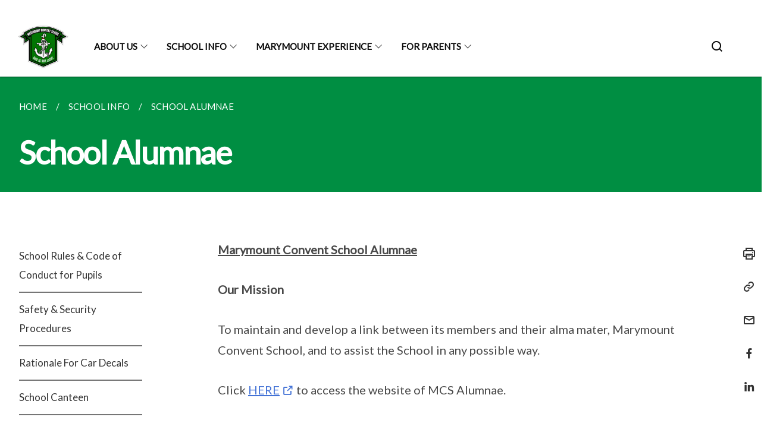

--- FILE ---
content_type: text/html
request_url: https://www.marymountconvent.moe.edu.sg/school-info/school-alumnae/
body_size: 4712
content:
<!doctype html>
<html lang="en"><head><script>(function(w,d,s,l,i){w[l]=w[l]||[];w[l].push({'gtm.start':
  new Date().getTime(),event:'gtm.js'});var f=d.getElementsByTagName(s)[0],
  j=d.createElement(s),dl=l!='dataLayer'?'&l='+l:'';j.async=true;j.src=
  'https://www.googletagmanager.com/gtm.js?id='+i+dl;f.parentNode.insertBefore(j,f);
  })(window,document,'script','dataLayer','GTM-WXJKSPTL');
</script><meta charset="utf8">
    <meta name="viewport"
          content="width=device-width, user-scalable=yes, initial-scale=1.0">
    <meta http-equiv="X-UA-Compatible" content="ie=edge">
    <meta name="twitter:card" content="summary_large_image"><meta property="og:title" content="School Alumnae"><meta property="og:description" content="">
    <meta name="Description" CONTENT="">
    <meta property="og:image" content="https://marymountconvent.moe.edu.sg/images/crest.jpg">
    <meta property="og:url" content="https://marymountconvent.moe.edu.sg/school-info/school-alumnae/"><link rel="canonical" href="https://marymountconvent.moe.edu.sg/school-info/school-alumnae/" /><link rel="shortcut icon" href="/images/crest.jpg" type="image/x-icon"><link rel="stylesheet" href="/assets/css/styles.css">
    <link rel="stylesheet" href="/assets/css/blueprint.css">
    <link rel="stylesheet" href="/misc/custom.css">
    <link rel="stylesheet" href="https://fonts.googleapis.com/css?family=Lato:400,600" crossorigin="anonymous">
    <link href='https://cdnjs.cloudflare.com/ajax/libs/boxicons/2.0.9/css/boxicons.min.css' rel='stylesheet'><link type="application/atom+xml" rel="alternate" href="https://marymountconvent.moe.edu.sg/feed.xml" title="Marymount Convent School" /><script src="https://assets.wogaa.sg/scripts/wogaa.js" crossorigin="anonymous"></script><title>School Alumnae</title>
</head>
<body>
<div class="masthead-container" id="navbar" onclick><section class="bp-section bp-masthead is-invisible"><div class="bp-container">
      <div class="row is-multiline is-vcentered masthead-layout-container">
        <div class="col is-9-desktop is-12-touch has-text-centered-touch">
          <div class="masthead-layout" id="bp-masthead">
            <span
              class="sgds-icon sgds-icon-sg-crest is-size-5"
              style="color: red"
            ></span>
            <span style="display: table-cell; vertical-align: middle">
              <span class="banner-text-layout">
                <span class="is-text">
                  A Singapore Government Agency Website&ensp;
                </span>
                <span class="bp-masthead-button" id="masthead-dropdown-button">
                  <span class="is-text bp-masthead-button-text">
                    How to identify
                  </span>
                  <span
                    class="sgds-icon sgds-icon-chevron-down is-size-7"
                    id="masthead-chevron"
                  ></span>
                </span>
              </span>
            </span>
          </div>
          <div
            class="masthead-divider is-hidden"
            id="masthead-divider"
            style="padding-left: -12px; padding-right: -12px"
          ></div>
        </div>
        <div class="col banner-content-layout is-hidden" id="banner-content">
          <div class="banner-content">
            <img
              src="/assets/img/government_building.svg"
              class="banner-icon"
            />
            <div class="banner-content-text-container">
              <strong class="banner-content-title"
                >Official website links end with .gov.sg</strong
              >
              <p>
                Government agencies communicate via
                <strong> .gov.sg </strong>
                websites <span class="avoidwrap">(e.g. go.gov.sg/open)</span>.
                <a
                  href="https://go.gov.sg/trusted-sites"
                  class="banner-content-text bp-masthead-button-link bp-masthead-button-text"
                  target="_blank"
                  rel="noreferrer"
                >
                  Trusted website<Text style="letter-spacing: -3px">s</Text>
                </a>
              </p>
            </div>
          </div>
          <div class="banner-content">
            <img src="/assets/img/lock.svg" class="banner-icon" />
            <div class="banner-content-text-container">
              <strong class="banner-content-title"
                >Secure websites use HTTPS</strong
              >
              <p>
                Look for a
                <strong> lock </strong>(<img
                  src="/assets/img/lock.svg"
                  class="inline-banner-icon"
                />) or https:// as an added precaution. Share sensitive
                information only on official, secure websites.
              </p>
            </div>
          </div>
        </div>
      </div>
    </div>
  </section>
</section>
<nav class="navbar is-transparent">
        <div class="bp-container">

        <div class="navbar-brand">
            <a class="navbar-item" href="/">
                <img src="/images/crest.jpg" alt="Homepage" style="max-height:75px;max-width:200px;height:auto;width:auto;">
            </a>
            <div class="navbar-burger burger" data-target="navbarExampleTransparentExample">
                <span></span>
                <span></span>
                <span></span>
            </div>
        </div>
        <div id="navbarExampleTransparentExample" class="bp-container is-fluid margin--none navbar-menu">
            <div class="navbar-start"><div class="navbar-item is-hidden-widescreen is-search-bar">
                    <form action="/search/" method="get">
                        <div class="field has-addons">
                            <div class="control has-icons-left is-expanded">
                                <input class="input is-fullwidth" id="search-box-mobile" type="text" placeholder="What are you looking for?" name="query">
                                    <span class="is-large is-left">
                                    <i class="sgds-icon sgds-icon-search search-bar"></i>
                                    </span>
                            </div>
                        </div>
                    </form>
                </div><div class="navbar-item has-dropdown is-hoverable"><a href="/about-us/vision-and-mission" class="navbar-link is-uppercase">About Us</a><div class="navbar-dropdown"><a href="/about-us/vision-and-mission" class="navbar-item sub-link">Vision and Mission</a><a href="/about-us/motto-and-values" class="navbar-item sub-link">Motto and Values</a><a href="/about-us/our-heritage/pillars-of-strengths/" class="navbar-item sub-link">Our Heritage</a><a href="/about-us/principals-message" class="navbar-item sub-link">Principal's Message</a><a href="/about-us/pupils-creed" class="navbar-item sub-link">Pupils' Creed</a><a href="/about-us/school-crest" class="navbar-item sub-link">School Crest</a><a href="/about-us/school-song" class="navbar-item sub-link">School Song</a><a href="/about-us/board-members" class="navbar-item sub-link">Board Members</a><a href="/about-us/key-personnel" class="navbar-item sub-link">Key Personnel</a><a href="/about-us/teachers-profile" class="navbar-item sub-link">Teacher's Profile</a><a href="/about-us/marymount-staff/" class="navbar-item sub-link">Marymount Staff</a></div>
                            <div class="selector is-hidden-touch is-hidden-desktop-only"></div>
                        </div><div class="navbar-item has-dropdown is-hoverable"><a href="/school-info/school-rules-code-of-conduct-for-pupils" class="navbar-link is-uppercase">School Info</a><div class="navbar-dropdown"><a href="/school-info/school-rules-code-of-conduct-for-pupils" class="navbar-item sub-link">School Rules / Code of Conduct</a><a href="/school-info/safety-n-security-procedures" class="navbar-item sub-link">Safety & Security Procedures</a><a href="/school-info/rationale-for-car-decals" class="navbar-item sub-link">Rationale For Car Decals</a><a href="/school-info/schoolcanteen/" class="navbar-item sub-link">School Canteen</a><a href="/school-info/school-attire" class="navbar-item sub-link">School Attire</a><a href="/school-info/income-family-micro-insurance-and-savings-scheme-ifmiss" class="navbar-item sub-link">IFMISS</a><a href="/school-info/school-books" class="navbar-item sub-link">School Books</a><a href="/school-info/school-bus" class="navbar-item sub-link">School Bus</a><a href="/school-info/school-dental" class="navbar-item sub-link">School Dental</a><a href="/school-info/school-alumnae" class="navbar-item sub-link">School Alumnae</a><a href="/school-info/schemes-for-students-from-low-income-families" class="navbar-item sub-link">Schemes for Students</a><a href="/school-info/faq/" class="navbar-item sub-link">Frequently Asked Questions</a><a href="/school-info/privacy-statement/" class="navbar-item sub-link">Privacy Statement</a></div>
                            <div class="selector is-hidden-touch is-hidden-desktop-only"></div>
                        </div><div class="navbar-item has-dropdown is-hoverable"><a href="/marymount-experience/curriculum" class="navbar-link is-uppercase">Marymount Experience</a><div class="navbar-dropdown"><a href="/marymount-experience/curriculum" class="navbar-item sub-link">Curriculum</a><a href="/marymount-experience/co-curricular-activities-cca" class="navbar-item sub-link">Co-Curricular Activities (CCA)</a><a href="/marymount-experience/signature-programmes" class="navbar-item sub-link">Signature Programmes</a><a href="/marymount-experience/our-marymount-tradition" class="navbar-item sub-link">Our Marymount Tradition</a><a href="/marymount-experience/mcs-library" class="navbar-item sub-link">MCS Library</a></div>
                            <div class="selector is-hidden-touch is-hidden-desktop-only"></div>
                        </div><div class="navbar-item has-dropdown is-hoverable"><a href="/for-parents/parent-support-group" class="navbar-link is-uppercase">For Parents</a><div class="navbar-dropdown"><a href="/for-parents/parent-support-group" class="navbar-item sub-link">Parent Support Group</a><a href="/for-parents/primary-one-registration-exercise" class="navbar-item sub-link">Pri 1 Registration Exercise</a><a href="/for-parents/group-personal-accident-gpa-insurance-for-students" class="navbar-item sub-link">GPA Insurance for Students</a><a href="/for-parents/replacement-of-school-smart-card" class="navbar-item sub-link">Replacement of School Card</a><a href="/for-parents/school-terms-and-school-holidays" class="navbar-item sub-link">School Terms & School Holidays</a></div>
                            <div class="selector is-hidden-touch is-hidden-desktop-only"></div>
                        </div></div><div class="navbar-end is-hidden-touch is-hidden-desktop-only">
                    <div class="navbar-item"><a class="bp-button is-text is-large" style="text-decoration: none" id="search-activate">
                                <span class="sgds-icon sgds-icon-search is-size-4"></span>
                            </a></div>
                </div></div>
        </div>
    </nav>

    <div class="bp-container hide is-hidden-touch is-hidden-desktop-only search-bar" id="search-bar">
        <div class="row margin--top--sm margin--bottom--sm is-gapless">

            <div class="col">
                <form action="/search/" method="get">
                  <div class="field has-addons">
                      <div class="control has-icons-left is-expanded">
                          <input class="input is-fullwidth is-large" id="search-box" type="text" placeholder="What are you looking for?" name="query" autocomplete="off">
                          <span class="is-large is-left">
                            <i class="sgds-icon sgds-icon-search is-size-4 search-bar"></i>
                          </span>

                      </div>
                      <div class="control">
                          <button type="submit" class="bp-button is-secondary is-medium has-text-white search-button">SEARCH</button>
                      </div>
                  </div>
                </form>
            </div>
        </div>
    </div>
</div>
<div id="main-content" role="main" onclick><section class="bp-section is-small bp-section-pagetitle">
    <div class="bp-container ">
        <div class="row">
            <div class="col"><nav class="bp-breadcrumb" aria-label="breadcrumbs">
    <ul>
        <li><a href="/"><small>HOME</small></a></li><li><a href="/school-info/school-rules-code-of-conduct-for-pupils/"><small>SCHOOL INFO</small></a></li><li><a href="/school-info/school-alumnae/"><small>SCHOOL ALUMNAE</small></a></li></ul>
</nav>
</div>
        </div>
    </div>
    <div class="bp-container">
        <div class="row">
            <div class="col">
                <h1 class="has-text-white"><b>School Alumnae</b></h1>
            </div>
        </div>
    </div></section><section class="bp-section padding--none is-hidden-desktop">
        <div class="bp-dropdown is-hoverable">
            <div class="bp-dropdown-trigger">
                <a class="bp-button bp-dropdown-button is-fullwidth" aria-haspopup="true" aria-controls="dropdown-menu">
                    <span><b><p>School Alumnae</p></b></span>
                    <span class="icon is-small">
                        <i class="sgds-icon sgds-icon-chevron-down is-size-4" aria-hidden="true"></i>
                    </span>
                </a>
            </div>
            <div class="bp-dropdown-menu has-text-left hide" id="dropdown-menu" role="menu">
                <div class="bp-dropdown-content"><a class="bp-dropdown-item third-level-nav-item-mobile " href="/school-info/school-rules-code-of-conduct-for-pupils/">
                                <p>School Rules & Code of Conduct for Pupils</p>
                            </a><a class="bp-dropdown-item third-level-nav-item-mobile " href="/school-info/safety-n-security-procedures/">
                                <p>Safety & Security Procedures</p>
                            </a><a class="bp-dropdown-item third-level-nav-item-mobile " href="/school-info/rationale-for-car-decals/">
                                <p>Rationale For Car Decals</p>
                            </a><a class="bp-dropdown-item third-level-nav-item-mobile " href="/school-info/schoolcanteen/">
                                <p>School Canteen</p>
                            </a><a class="bp-dropdown-item third-level-nav-item-mobile " href="/school-info/school-attire/">
                                <p>School Attire</p>
                            </a><a class="bp-dropdown-item third-level-nav-item-mobile " href="/school-info/school-books/">
                                <p>School Books</p>
                            </a><a class="bp-dropdown-item third-level-nav-item-mobile " href="/school-info/school-bus/">
                                <p>School Bus</p>
                            </a><a class="bp-dropdown-item third-level-nav-item-mobile " href="/school-info/school-dental/">
                                <p>School Dental</p>
                            </a><a class="bp-dropdown-item third-level-nav-item-mobile has-text-secondary has-text-weight-bold" href="/school-info/school-alumnae/">
                                <p>School Alumnae</p>
                            </a><a class="bp-dropdown-item third-level-nav-item-mobile " href="/school-info/schemes-for-students-from-low-income-families/">
                                <p>Schemes for Students from Low Income Families</p>
                            </a><a class="bp-dropdown-item third-level-nav-item-mobile " href="/school-info/income-family-micro-insurance-and-savings-scheme-ifmiss/">
                                <p>Income Family Micro Insurance and Savings Scheme (IFMISS)</p>
                            </a><a class="bp-dropdown-item third-level-nav-item-mobile " href="/school-info/faq/">
                                <p>FAQs</p>
                            </a><a class="bp-dropdown-item third-level-nav-item-mobile " href="/school-info/privacy-statement/">
                                <p>Privacy Statement</p>
                            </a></div>
            </div>
        </div>
    </section>

    <section class="bp-section">
        <div class="bp-container padding--top--lg padding--bottom--xl">
            <div class="row">
                <div class="col is-2 is-position-relative has-side-nav is-hidden-touch">
                    <div class="sidenav">
                        <aside class="bp-menu is-gt sidebar__inner">
                            <ul class="bp-menu-list"><li>
                                            <a class="" href="/school-info/school-rules-code-of-conduct-for-pupils/">School Rules & Code of Conduct for Pupils</a>
                                        </li><li>
                                            <a class="" href="/school-info/safety-n-security-procedures/">Safety & Security Procedures</a>
                                        </li><li>
                                            <a class="" href="/school-info/rationale-for-car-decals/">Rationale For Car Decals</a>
                                        </li><li>
                                            <a class="" href="/school-info/schoolcanteen/">School Canteen</a>
                                        </li><li>
                                            <a class="" href="/school-info/school-attire/">School Attire</a>
                                        </li><li>
                                            <a class="" href="/school-info/school-books/">School Books</a>
                                        </li><li>
                                            <a class="" href="/school-info/school-bus/">School Bus</a>
                                        </li><li>
                                            <a class="" href="/school-info/school-dental/">School Dental</a>
                                        </li><li>
                                            <a class="is-active" href="/school-info/school-alumnae/">School Alumnae</a>
                                        </li><li>
                                            <a class="" href="/school-info/schemes-for-students-from-low-income-families/">Schemes for Students from Low Income Families</a>
                                        </li><li>
                                            <a class="" href="/school-info/income-family-micro-insurance-and-savings-scheme-ifmiss/">Income Family Micro Insurance and Savings Scheme (IFMISS)</a>
                                        </li><li>
                                            <a class="" href="/school-info/faq/">FAQs</a>
                                        </li><li>
                                            <a class="" href="/school-info/privacy-statement/">Privacy Statement</a>
                                        </li></ul>
                        </aside>
                    </div>
                </div>
                <div class="col is-8 is-offset-1-desktop is-12-touch print-content">
                    <div class="row">
                        <div class="col">
                            <div class="content"><p><strong><u>Marymount Convent School Alumnae</u></strong>
</p>
<p><strong>Our Mission</strong>
</p>
<p>To maintain and develop a link between its members and their alma mater,
Marymount Convent School, and to assist the School in any possible way.</p>
<p>Click&nbsp;<a href="http://www.mcsalumnae.org/" rel="noopener" target="_blank">HERE</a>&nbsp;to
access the website of MCS Alumnae.</p>
<p></p>
</div>
                        </div>
                    </div>
                </div><div class="col is-1 has-float-btns is-position-relative is-hidden-touch">
    <div class="float-buttons">
        <div class="actionbar__inner">
            <button class="bp-button" id="print-button" aria-label="Print">
              <i 
              class="sgds-icon sgds-icon-print is-size-4">
              </i>
            </button>
        </div>
        <div class="actionbar__inner padding--top--sm">
            <button class="bp-button" id="copy-link" aria-label="Copy Link">
              <i 
              class="sgds-icon sgds-icon-link is-size-4">
              </i>
            </button>
            <input id="page-url" type="text" class="hide" value="https://marymountconvent.moe.edu.sg/school-info/school-alumnae/"></div>
        <div class="actionbar__inner padding--top--sm">
            <a href="mailto:?Subject=School Alumnae&amp;Body= https://marymountconvent.moe.edu.sg/school-info/school-alumnae/" id="mail-anchor" aria-label="Mail">
            <button class="bp-button">
            <i 
              class="sgds-icon sgds-icon-mail is-size-4">
            </i>
            </button>
            </a>
        </div>
        <div class="actionbar__inner padding--top--sm"><a href="http://www.facebook.com/sharer.php?u={{page.url|absolute_url|escape}}" target="_blank" rel="noopener nofollow" id="fb-anchor" aria-label="Share in Facebook">
            <button class="bp-button">
              <i 
              class="sgds-icon sgds-icon-facebook-alt is-size-4">
              </i>
            </button>
            </a>
        </div>
        <div class="actionbar__inner padding--top--sm"><a href="https://www.linkedin.com/sharing/share-offsite/?url={{page.url|absolute_url|escape}}&title={{page.title}}" target="_blank" rel="noopener nofollow" id="li-anchor" aria-label="Share in LinkedIn">
            <button class="bp-button">
              <i 
              class="sgds-icon sgds-icon-linkedin-alt is-size-4">
              </i>
            </button>
            </a>
        </div>
    </div>
</div>

<script src="/assets/js/print.js"></script>
</div>
        </div>
    </section><section class="bp-section bottom-navigation is-flex">
                    <div class="is-full-width">
                        <a href="/school-info/school-dental/" class="is-half is-left is-full-height">
                            <p class="has-text-weight-semibold"><span class="sgds-icon sgds-icon-arrow-left is-size-4"></span> PREVIOUS </p>
                            <p class="is-hidden-mobile">School Dental</p>
                        </a>
                        <a href="/school-info/schemes-for-students-from-low-income-families/" class="is-half is-right is-full-height">
                            <p class="has-text-weight-semibold">NEXT <span class="sgds-icon sgds-icon-arrow-right is-size-4"></span></p>
                            <p class="is-hidden-mobile">Schemes for Students from Low Income Families</p>
                        </a>
                    </div>
                </section></div><footer class="bp-footer top-section" onclick>
    <div class="bp-container ">
        <div class="row">
            <div class="col header padding--top--lg padding--bottom--lg">
                <h5 class="sub-header has-text-white">
                    <b>Marymount Convent School</b>
                </h5>
            </div>
        </div>
        <div class="row is-top"><div class="row col is-multiline is-hidden-tablet-only is-hidden-mobile "><div class="col footer-page-links is-one-fifth is-hidden-tablet-only is-hidden-mobile padding--bottom--lg is-left"><p class="sub-header">
                                <b><a href="/about-us/vision-and-mission" class="has-text-white">About Us</a></b>
                            </p><p class="is-hidden-tablet-only is-hidden-mobile">
                                    <a href="/about-us/vision-and-mission">Vision and Mission</a>
                                </p><p class="is-hidden-tablet-only is-hidden-mobile">
                                    <a href="/about-us/motto-and-values">Motto and Values</a>
                                </p><p class="is-hidden-tablet-only is-hidden-mobile">
                                    <a href="/about-us/our-heritage/pillars-of-strengths/">Our Heritage</a>
                                </p><p class="is-hidden-tablet-only is-hidden-mobile">
                                    <a href="/about-us/principals-message">Principal's Message</a>
                                </p><p class="is-hidden-tablet-only is-hidden-mobile">
                                    <a href="/about-us/pupils-creed">Pupils' Creed</a>
                                </p><p class="is-hidden-tablet-only is-hidden-mobile">
                                    <a href="/about-us/school-crest">School Crest</a>
                                </p><p class="is-hidden-tablet-only is-hidden-mobile">
                                    <a href="/about-us/school-song">School Song</a>
                                </p><p class="is-hidden-tablet-only is-hidden-mobile">
                                    <a href="/about-us/board-members">Board Members</a>
                                </p><p class="is-hidden-tablet-only is-hidden-mobile">
                                    <a href="/about-us/key-personnel">Key Personnel</a>
                                </p><p class="is-hidden-tablet-only is-hidden-mobile">
                                    <a href="/about-us/teachers-profile">Teacher's Profile</a>
                                </p><p class="is-hidden-tablet-only is-hidden-mobile">
                                    <a href="/about-us/marymount-staff/">Marymount Staff</a>
                                </p></div><div class="col footer-page-links is-one-fifth is-hidden-tablet-only is-hidden-mobile padding--bottom--lg is-left"><p class="sub-header">
                                <b><a href="/school-info/school-rules-code-of-conduct-for-pupils" class="has-text-white">School Info</a></b>
                            </p><p class="is-hidden-tablet-only is-hidden-mobile">
                                    <a href="/school-info/school-rules-code-of-conduct-for-pupils">School Rules / Code of Conduct</a>
                                </p><p class="is-hidden-tablet-only is-hidden-mobile">
                                    <a href="/school-info/safety-n-security-procedures">Safety & Security Procedures</a>
                                </p><p class="is-hidden-tablet-only is-hidden-mobile">
                                    <a href="/school-info/rationale-for-car-decals">Rationale For Car Decals</a>
                                </p><p class="is-hidden-tablet-only is-hidden-mobile">
                                    <a href="/school-info/schoolcanteen/">School Canteen</a>
                                </p><p class="is-hidden-tablet-only is-hidden-mobile">
                                    <a href="/school-info/school-attire">School Attire</a>
                                </p><p class="is-hidden-tablet-only is-hidden-mobile">
                                    <a href="/school-info/income-family-micro-insurance-and-savings-scheme-ifmiss">IFMISS</a>
                                </p><p class="is-hidden-tablet-only is-hidden-mobile">
                                    <a href="/school-info/school-books">School Books</a>
                                </p><p class="is-hidden-tablet-only is-hidden-mobile">
                                    <a href="/school-info/school-bus">School Bus</a>
                                </p><p class="is-hidden-tablet-only is-hidden-mobile">
                                    <a href="/school-info/school-dental">School Dental</a>
                                </p><p class="is-hidden-tablet-only is-hidden-mobile">
                                    <a href="/school-info/school-alumnae">School Alumnae</a>
                                </p><p class="is-hidden-tablet-only is-hidden-mobile">
                                    <a href="/school-info/schemes-for-students-from-low-income-families">Schemes for Students</a>
                                </p><p class="is-hidden-tablet-only is-hidden-mobile">
                                    <a href="/school-info/faq/">Frequently Asked Questions</a>
                                </p><p class="is-hidden-tablet-only is-hidden-mobile">
                                    <a href="/school-info/privacy-statement/">Privacy Statement</a>
                                </p></div><div class="col footer-page-links is-one-fifth is-hidden-tablet-only is-hidden-mobile padding--bottom--lg is-left"><p class="sub-header">
                                <b><a href="/marymount-experience/curriculum" class="has-text-white">Marymount Experience</a></b>
                            </p><p class="is-hidden-tablet-only is-hidden-mobile">
                                    <a href="/marymount-experience/curriculum">Curriculum</a>
                                </p><p class="is-hidden-tablet-only is-hidden-mobile">
                                    <a href="/marymount-experience/co-curricular-activities-cca">Co-Curricular Activities (CCA)</a>
                                </p><p class="is-hidden-tablet-only is-hidden-mobile">
                                    <a href="/marymount-experience/signature-programmes">Signature Programmes</a>
                                </p><p class="is-hidden-tablet-only is-hidden-mobile">
                                    <a href="/marymount-experience/our-marymount-tradition">Our Marymount Tradition</a>
                                </p><p class="is-hidden-tablet-only is-hidden-mobile">
                                    <a href="/marymount-experience/mcs-library">MCS Library</a>
                                </p></div><div class="col footer-page-links is-one-fifth is-hidden-tablet-only is-hidden-mobile padding--bottom--lg is-left"><p class="sub-header">
                                <b><a href="/for-parents/parent-support-group" class="has-text-white">For Parents</a></b>
                            </p><p class="is-hidden-tablet-only is-hidden-mobile">
                                    <a href="/for-parents/parent-support-group">Parent Support Group</a>
                                </p><p class="is-hidden-tablet-only is-hidden-mobile">
                                    <a href="/for-parents/primary-one-registration-exercise">Pri 1 Registration Exercise</a>
                                </p><p class="is-hidden-tablet-only is-hidden-mobile">
                                    <a href="/for-parents/group-personal-accident-gpa-insurance-for-students">GPA Insurance for Students</a>
                                </p><p class="is-hidden-tablet-only is-hidden-mobile">
                                    <a href="/for-parents/replacement-of-school-smart-card">Replacement of School Card</a>
                                </p><p class="is-hidden-tablet-only is-hidden-mobile">
                                    <a href="/for-parents/school-terms-and-school-holidays">School Terms & School Holidays</a>
                                </p></div></div>
        </div><div class="row padding--top--lg is-left-desktop-only is-hidden-tablet-only is-hidden-mobile"  id="social-link-desktop-tablet">
            <div class="col is-flex is-two-thirds padding--top--sm padding--bottom--sm">
                <ul class='footer-link-container'><li><p><a href="/contact-us/">Contact Us</a></p>
                        </li><li><p><a href="https://www.reach.gov.sg/" target="_blank" rel="noopener nofollow" title="Link to reach.gov.sg">REACH</a></p>
                        </li><li><p><a href="https://www.tech.gov.sg/report-vulnerability/">Report Vulnerability</a></p></li><li><p><a href="/privacy/">Privacy Statement</a></p></li><li><p><a href="/terms-of-use/">Terms of Use</a></p></li>
                </ul>
            </div><div class="col social-link-container has-text-right-desktop padding--top--sm padding--bottom--sm is-hidden-tablet-only is-hidden-mobile"><a href="https://www.facebook.com/MarymountConvent/" target="_blank" rel="noopener nofollow" class="social-link padding--left padding--bottom is-inline-block">
                            <span class="sgds-icon sgds-icon-facebook is-size-4" title="Facebook"></span>
                        </a><a href="https://www.instagram.com/officialmmcs/" target="_blank" rel="noopener nofollow" class="social-link padding--left padding--bottom is-inline-block">
                            <span class="bx bxl-instagram-alt is-size-4" title="Instagram"></span>
                        </a></div></div><div class="row">
            <div class="col footer-page-links is-hidden-desktop"><p>
                            <a href="/about-us/vision-and-mission">About Us</a>
                        </p><p>
                            <a href="/school-info/school-rules-code-of-conduct-for-pupils">School Info</a>
                        </p><p>
                            <a href="/marymount-experience/curriculum">Marymount Experience</a>
                        </p><p>
                            <a href="/for-parents/parent-support-group">For Parents</a>
                        </p></div>
        </div>
        <div class="row is-hidden-desktop is-vcentered">
            <div class="col padding--top--md padding--bottom--md">
                <div class="col divider padding--top--none padding--bottom--none"></div>
            </div>
        </div>
        <div class="row">
            <div class="col is-hidden-desktop is-two-thirds padding--top--sm padding--bottom--sm"><p><a href="/contact-us/">Contact Us</a></p><p><a href="https://www.reach.gov.sg/" target="_blank" rel="noopener nofollow" title="Link to reach.gov.sg">REACH</a></p><p><a href="https://www.tech.gov.sg/report-vulnerability/">Report Vulnerability</a></p><p><a href="/privacy/">Privacy Statement</a></p><p><a href="/terms-of-use/">Terms of Use</a></p>
            </div>
        </div>
        <div class="row">
            <div class="col social-link-container is-hidden-desktop padding--top--lg padding--bottom--none"><a href="https://www.facebook.com/MarymountConvent/" target="_blank" rel="noopener nofollow" class="social-link padding--right" title="Facebook">
                        <span class="sgds-icon sgds-icon-facebook is-size-4"></span>
                    </a><a href="https://www.instagram.com/officialmmcs/" target="_blank" rel="noopener nofollow" class="social-link padding--right" title="Instagram">
                        <span class="bx bxl-instagram-alt is-size-4"></span>
                    </a></div>
        </div>
    </div>
</footer><footer class="bp-footer bottom-section" onclick>
    <div class="bp-container">
        <div class="row is-vcentered">
            <div class="col padding--top--md padding--bottom--md">
                <div class="col divider padding--top--none padding--bottom--none"></div>
            </div>
        </div>
        <div class="row is-vcentered">
            <div class="col has-text-left-desktop has-text-left-tablet has-text-left-mobile">
                <ul>
                    <li>
                        <p class="footer-credits"><a href="https://www.isomer.gov.sg/" target="_blank" rel="noopener nofollow">Created with <img src="/assets/img/isomer_logo.svg" alt="Isomer Logo"></a>
                        </p>
                    </li>
                    <li>
                        <p class="footer-credits"><a href="https://www.open.gov.sg/" target="_blank" rel="noopener nofollow">Built by <img src="/assets/img/ogp_logo.svg" alt="Open Government Products Logo"></a>
                        </p>
                    </li>
                </ul>
            </div>
            <div class="col has-text-right-desktop is-hidden-mobile is-hidden-tablet-only">
                <p class="footer-credits">
                    &copy; 2025
                        Marymount Convent School, Last Updated 26 Dec 2025</p>
            </div>
        </div>
        <div class="row is-vcentered padding--top--sm">
            <div class="col is-hidden-desktop">
                <p class="footer-credits">
                    &copy; 2025
                        Marymount Convent School, <br class="tablet-no-break">Last Updated 26 Dec 2025</p>
            </div>
        </div>
    </div>
</footer><script src="https://cdnjs.cloudflare.com/ajax/libs/babel-polyfill/7.8.3/polyfill.min.js" integrity="sha384-N9GWJ6gGT4pUnJPVgFMCKy3eTg1Xg5NbjqHSoUSazWLr85eR1/JT1BM7Dv2qtFum" crossorigin="anonymous"></script>
<script src="https://cdnjs.cloudflare.com/ajax/libs/modernizr/2.8.3/modernizr.min.js" integrity="sha256-0rguYS0qgS6L4qVzANq4kjxPLtvnp5nn2nB5G1lWRv4=" crossorigin="anonymous"></script>
<script src="https://cdnjs.cloudflare.com/ajax/libs/jquery/3.5.0/jquery.min.js" integrity="sha384-LVoNJ6yst/aLxKvxwp6s2GAabqPczfWh6xzm38S/YtjUyZ+3aTKOnD/OJVGYLZDl" crossorigin="anonymous"></script><script src="/assets/js/accordion.js" crossorigin="anonymous"></script>
<script src="/assets/js/sideNav-offset.js" crossorigin="anonymous"></script>
<script src="/assets/js/jquery.resize-sensor.js" crossorigin="anonymous"></script>
<script src="/assets/js/jquery.sticky-sidebar.js" crossorigin="anonymous"></script>
<script src="/assets/js/common.js" crossorigin="anonymous"></script>
<script src="/assets/js/masthead-content-dropdown.js" crossorigin="anonymous"></script><script src="https://cdnjs.cloudflare.com/ajax/libs/print-js/1.6.0/print.min.js" integrity="sha512-16cHhHqb1CbkfAWbdF/jgyb/FDZ3SdQacXG8vaOauQrHhpklfptATwMFAc35Cd62CQVN40KDTYo9TIsQhDtMFg==" crossorigin="anonymous"></script>
<script src="/assets/js/floating-buttons.js" crossorigin="anonymous"></script>
<script src="/assets/js/left-nav-interaction.js" crossorigin="anonymous"></script>
<script src="https://www.instagram.com/static/bundles/es6/EmbedSDK.js/ab12745d93c5.js" integrity="sha384-uCmurhfuSbKidtlFxpgv2j4yIWVfYbrJaFrj62TR3NpFp+msiMilcvgz0gsDY2Yj" crossorigin="anonymous"></script><script async src="/assets/js/autotrack.js"></script><script async src="https://www.googletagmanager.com/gtag/js?id=G-3RT85MXN6L"></script>
<script src="/assets/js/google-tag.js"></script><noscript><iframe src="https://www.googletagmanager.com/ns.html?id=GTM-WXJKSPTL"
  height="0" width="0" style="display:none;visibility:hidden"></iframe></noscript></body>
</html>

--- FILE ---
content_type: text/css
request_url: https://www.marymountconvent.moe.edu.sg/misc/custom.css
body_size: -272
content:
.bg-primary{background-color:#008e42 !important}.bg-secondary{background-color:#000 !important}.bg-media-color-1{background-color:#20d048}.bg-media-color-1:hover{background-color:#19a439}.bg-media-color-2{background-color:#ff3d09}.bg-media-color-2:hover{background-color:#d52d00}.bg-media-color-3{background-color:#00838f}.bg-media-color-3:hover{background-color:#00545c}.bg-media-color-4{background-color:#00838f}.bg-media-color-4:hover{background-color:#00545c}.bg-media-color-5{background-color:#00838f}.bg-media-color-5:hover{background-color:#00545c}.bg-1{background:url("https://c.stocksy.com/a/YY3500/z0/1205314.jpg") no-repeat left 50%;-webkit-background-size:cover;background-size:cover}.bg-2{background:url("https://c.stocksy.com/a/FY3500/z0/1205295.jpg") no-repeat left 50%;-webkit-background-size:cover;background-size:cover}.bg-3{background:url("https://c.stocksy.com/a/L1o500/z0/1383923.jpg") no-repeat left 50%;-webkit-background-size:cover;background-size:cover}.bg-4{background:url("https://c.stocksy.com/a/Z22000/z0/7847.jpg") no-repeat left 50%;-webkit-background-size:cover;background-size:cover}.bg-gradient{background:#b41e8e;background:-moz-linear-gradient(45deg, #b41e8e 0%, #5c3f9e 50%, #0061af 100%);background:-webkit-linear-gradient(45deg, #b41e8e 0%, #5c3f9e 50%, #0061af 100%);background:linear-gradient(45deg, #b41e8e 0%, #5c3f9e 50%, #0061af 100%);filter:progid:DXImageTransform.Microsoft.gradient( startColorstr='#b41e8e', endColorstr='#0061af',GradientType=1 )}.bg-singpass{background:#be2e7d;background:-moz-linear-gradient(45deg, #be2e7d 0%, #d64e54 100%);background:-webkit-linear-gradient(45deg, #be2e7d 0%, #d64e54 100%);background:linear-gradient(45deg, #be2e7d 0%, #d64e54 100%);filter:progid:DXImageTransform.Microsoft.gradient( startColorstr='#be2e7d', endColorstr='#d64e54',GradientType=1 )}.bg-beeline{background:#009d62;background:-moz-linear-gradient(45deg, #009d62 0%, #0094d3 100%);background:-webkit-linear-gradient(45deg, #009d62 0%, #0094d3 100%);background:linear-gradient(45deg, #009d62 0%, #0094d3 100%);filter:progid:DXImageTransform.Microsoft.gradient( startColorstr='#009d62', endColorstr='#0094d3',GradientType=1 )}.bg-parkingsg{background:#0164b6;background:-moz-linear-gradient(45deg, #0164b6 0%, #04a4e3 100%);background:-webkit-linear-gradient(45deg, #0164b6 0%, #04a4e3 100%);background:linear-gradient(45deg, #0164b6 0%, #04a4e3 100%);filter:progid:DXImageTransform.Microsoft.gradient( startColorstr='#0164b6', endColorstr='#04a4e3',GradientType=1 )}.is-primary{background-color:#008e42 !important}.is-secondary{background-color:#000 !important}.has-text-primary{color:#008e42 !important}.has-text-secondary{color:#000 !important}.bp-menu-list a.is-active{color:#000 !important;border-bottom:2px solid #000 !important}.bp-menu-list a.is-active:hover{border-bottom:2px solid #000 !important}.bp-menu-list a:hover{color:#000 !important;border-bottom:1px solid #000 !important}.bp-button.is-text span:hover,.bp-button.is-text span:focus{color:#000}.bp-button:hover{color:#000}.bp-sec-button{color:#000}.bp-sec-button span{border-bottom:2px solid #000 !important}.bp-sec-button:hover span{border-bottom:2px solid #1a1a1a !important;color:#1a1a1a !important}.bp-sec-button:hover i{color:#1a1a1a !important}.bottom-navigation a{background-color:#000}.bottom-navigation a:hover{background-color:#000 !important}.bp-section.bp-section-pagetitle{background-color:#008e42 !important}.pagination span:hover{border-color:#000;color:#000}.pagination span.selected-page:hover{background-color:#000;border-color:#000}.pagination .selected-page{background-color:#000;border-color:#000}#key-highlights{background-color:#008e42}#key-highlights .col{border-left:1px solid #005b2a}@media screen and (max-width: 1023px){#key-highlights .col{border-top:1px solid #005b2a}}#key-highlights .col:hover{background-color:#005b2a}@media screen and (max-width: 1023px){.navbar-start .navbar-item a.active{border-bottom:2px solid #000}}.navbar .navbar-link:hover:after{border-bottom:1px solid #000;border-left:1px solid #000}.navbar .navbar-item .sub-link.is-active{color:#000}.navbar .navbar-item .selector.active{background-color:#000}@media screen and (min-width: 1024px){.navbar .navbar-item.active{border-bottom:1px solid #000}}.navbar .navbar-item:hover a{color:#000}.navbar .navbar-item:hover .selector{background-color:#000}.content h1,.content h2,.content h3,.content h4,.content h5{color:#000}.content h1 strong,.content h2 strong,.content h3 strong,.content h4 strong,.content h5 strong{color:#000}.content blockquote{border-left-color:#000}.content blockquote>p{color:#000}.content blockquote>ul{color:#000}.media-category-button{text-decoration:none !important;color:#323232;margin-right:2.5rem;letter-spacing:0.5px}.media-category-button:hover,.media-category-button.selected{color:#000;border-bottom:2px solid #000}.content img.digital-transformation-icon{height:80px;width:80px;margin-left:0}.news-content{position:relative;margin-left:1rem;margin-right:1rem;padding:2rem;margin-top:-5rem;background-color:white}.tag{display:block}#business{display:none}#government{display:none}.image-card:hover .news-content{background-color:#e6e6e6}.hero-dropdown{display:flex;padding-top:1.75rem;padding-bottom:1.75rem}.is-centered{margin:auto}.is-three-fifths-mobile{width:50%}@media screen and (max-width: 1023px){.is-three-fifths-mobile{width:100%}}

/*# sourceMappingURL=custom.css.map */

--- FILE ---
content_type: text/javascript
request_url: https://www.marymountconvent.moe.edu.sg/assets/js/google-tag.js
body_size: -704
content:
// We use layout:blank to make use of jekyll config params
// Imported script so it isn't blocked by our CSP
const perfObserver = new PerformanceObserver((observedEntries) => {
  const entry =
    observedEntries.getEntriesByType('navigation')[0]
  window.dataLayer.push({ 
    event: 'performance',
    entryType: entry.entryType,
    pageLoadTime: Math.round(entry.duration / 100) / 10, 
  })
})

perfObserver.observe({
  type: 'navigation',
  buffered: true
})

window.dataLayer = window.dataLayer || [];
function gtag(){
  window.dataLayer.push(arguments);
}
gtag('js', new Date());

// Set Isomer's ga tag
gtag('config', 'G-3RT85MXN6L');

// Set site specific ga tag
if ('' && '' != "") {
  gtag('config', '');
}